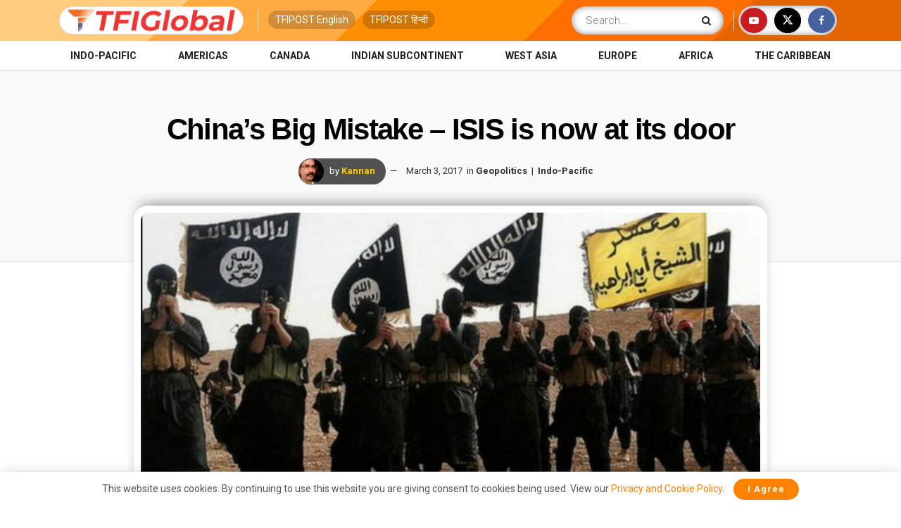

--- FILE ---
content_type: text/html; charset=utf-8
request_url: https://www.google.com/recaptcha/api2/aframe
body_size: 187
content:
<!DOCTYPE HTML><html><head><meta http-equiv="content-type" content="text/html; charset=UTF-8"></head><body><script nonce="bHWI5F6P1kMzjBzK5NhOEg">/** Anti-fraud and anti-abuse applications only. See google.com/recaptcha */ try{var clients={'sodar':'https://pagead2.googlesyndication.com/pagead/sodar?'};window.addEventListener("message",function(a){try{if(a.source===window.parent){var b=JSON.parse(a.data);var c=clients[b['id']];if(c){var d=document.createElement('img');d.src=c+b['params']+'&rc='+(localStorage.getItem("rc::a")?sessionStorage.getItem("rc::b"):"");window.document.body.appendChild(d);sessionStorage.setItem("rc::e",parseInt(sessionStorage.getItem("rc::e")||0)+1);localStorage.setItem("rc::h",'1769353213979');}}}catch(b){}});window.parent.postMessage("_grecaptcha_ready", "*");}catch(b){}</script></body></html>